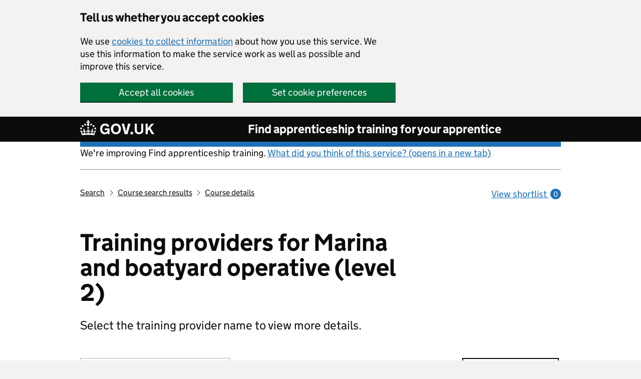

--- FILE ---
content_type: text/html; charset=utf-8
request_url: https://findapprenticeshiptraining.apprenticeships.education.gov.uk/courses/394/providers
body_size: 11649
content:

<!DOCTYPE html>
<html lang="en" class="govuk-template">
<head><link rel="preconnect" href="https://das-prd-frnt-end.azureedge.net" />
    <meta charset="utf-8" />
    <title>Training providers for Marina and boatyard operative (level 2)</title>
    <meta name="description" content="Compare training providers who offer apprenticeship training for Marina and boatyard operative (level 2). You can check their available training options, employer reviews and pass rates.">
    <meta name="viewport" content="width=device-width, initial-scale=1, viewport-fit=cover" />
    <meta name="theme-color" content="#0b0c0c" />
    <link rel="icon" sizes="48x48" href="https://das-prd-frnt-end.azureedge.net/assets/images/favicon.ico" />
    <link rel="icon" sizes="any" href="https://das-prd-frnt-end.azureedge.net/assets/images/favicon.svg" type="image/svg+xml" />
    <link rel="mask-icon" href="https://das-prd-frnt-end.azureedge.net/assets/images/govuk-icon-mask.svg" color="#0b0c0c" />
    <link rel="apple-touch-icon" href="https://das-prd-frnt-end.azureedge.net/assets/images/govuk-icon-180.png" />
    <link href="https://das-prd-frnt-end.azureedge.net/css/main.css" rel="stylesheet" />
    <link href="/css/app.css?v=LH24XYfCs5CiFRyY1gfDh45aUVSPslXv9tcut08781U" rel="stylesheet" />

    <!-- Google Tag Manager -->
    <script>
        (function (w, d, s, l, i) {
            w[l] = w[l] || []; w[l].push({
                'gtm.start':
                    new Date().getTime(), event: 'gtm.js'
            }); var f = d.getElementsByTagName(s)[0],
                j = d.createElement(s), dl = l != 'dataLayer' ? '&l=' + l : ''; j.async = true; j.src =
                    'https://www.googletagmanager.com/gtm.js?id=' + i + dl; f.parentNode.insertBefore(j, f);
        })(window, document, 'script', 'dataLayer', 'GTM-WPW33PX');

    </script>
    <!-- End Google Tag Manager -->

</head>

<body class="govuk-template__body">
    <!-- Google Tag Manager (noscript) -->
    <noscript>
        <iframe src="https://www.googletagmanager.com/ns.html?id=GTM-WPW33PX"
                height="0" width="0" style="display: none; visibility: hidden"></iframe>
    </noscript>
    <!-- End Google Tag Manager (noscript) -->

    <script>
        document.body.className += ' js-enabled' + ('noModule' in HTMLScriptElement.prototype ? ' govuk-frontend-supported' : '');
    </script>

    <a href="#main-content" class="govuk-skip-link">Skip to main content</a>

    <div data-module="cookie-banner" role="region" aria-label="cookie banner" class="das-cookie-banner__wrap">
        <div class="das-cookie-banner">
            <div class="das-cookie-banner__wrapper govuk-width-container">
                <div class="govuk-grid-row">
                    <div class="govuk-grid-column-two-thirds">
                        <h2 class="govuk-heading-m das-cookie-banner__header">Tell us whether you accept cookies</h2>
                        <p class="das-cookie-banner__message">We use <a class="govuk-link govuk-link--no-visited-state" href="/cookies-details">cookies to collect information</a> about how you use this service. We use this information to make the service work as well as possible and improve this service.</p>
                        <div class="das-cookie-banner__buttons">
                            <div class="das-cookie-banner__button-wrap das-cookie-banner__button-accept">
                                <button class="govuk-button das-cookie-banner__button" type="submit" data-accept-cookies="true">Accept all cookies</button>
                            </div>
                            <div class="das-cookie-banner__button-wrap das-cookie-banner__button-settings">
                                <a class="govuk-button das-cookie-banner__button" role="button" href="/cookies">Set cookie preferences</a>
                            </div>
                        </div>
                    </div>
                </div>
            </div>
            <div class="das-cookie-banner__confirmation govuk-width-container" tabindex="-1">
                <p class="das-cookie-banner__confirmation-message">
                    You've accepted all cookies. You can <a class="govuk-link govuk-link--no-visited-state" href="/cookies">change your cookie settings</a> at any time.
                </p>
                <button class="das-cookie-banner__hide-button" data-hide-cookie-banner="true">Hide</button>
            </div>
        </div>
    </div>

    <header class="govuk-header" data-module="govuk-header" id="top">
        <div class="govuk-header__container govuk-width-container">
            <div class="govuk-header__logo">
                <a href="https://www.gov.uk" class="govuk-header__link govuk-header__link--homepage">
                    <svg focusable="false" role="img" class="govuk-header__logotype" xmlns="http://www.w3.org/2000/svg"
                         viewBox="0 0 148 30" height="30" width="148" aria-label="GOV.UK">
                        <title>GOV.UK</title>
                        <path d="M22.6 10.4c-1 .4-2-.1-2.4-1-.4-.9.1-2 1-2.4.9-.4 2 .1 2.4 1s-.1 2-1 2.4m-5.9 6.7c-.9.4-2-.1-2.4-1-.4-.9.1-2 1-2.4.9-.4 2 .1 2.4 1s-.1 2-1 2.4m10.8-3.7c-1 .4-2-.1-2.4-1-.4-.9.1-2 1-2.4.9-.4 2 .1 2.4 1s0 2-1 2.4m3.3 4.8c-1 .4-2-.1-2.4-1-.4-.9.1-2 1-2.4.9-.4 2 .1 2.4 1s-.1 2-1 2.4M17 4.7l2.3 1.2V2.5l-2.3.7-.2-.2.9-3h-3.4l.9 3-.2.2c-.1.1-2.3-.7-2.3-.7v3.4L15 4.7c.1.1.1.2.2.2l-1.3 4c-.1.2-.1.4-.1.6 0 1.1.8 2 1.9 2.2h.7c1-.2 1.9-1.1 1.9-2.1 0-.2 0-.4-.1-.6l-1.3-4c-.1-.2 0-.2.1-.3m-7.6 5.7c.9.4 2-.1 2.4-1 .4-.9-.1-2-1-2.4-.9-.4-2 .1-2.4 1s0 2 1 2.4m-5 3c.9.4 2-.1 2.4-1 .4-.9-.1-2-1-2.4-.9-.4-2 .1-2.4 1s.1 2 1 2.4m-3.2 4.8c.9.4 2-.1 2.4-1 .4-.9-.1-2-1-2.4-.9-.4-2 .1-2.4 1s0 2 1 2.4m14.8 11c4.4 0 8.6.3 12.3.8 1.1-4.5 2.4-7 3.7-8.8l-2.5-.9c.2 1.3.3 1.9 0 2.7-.4-.4-.8-1.1-1.1-2.3l-1.2 4c.7-.5 1.3-.8 2-.9-1.1 2.5-2.6 3.1-3.5 3-1.1-.2-1.7-1.2-1.5-2.1.3-1.2 1.5-1.5 2.1-.1 1.1-2.3-.8-3-2-2.3 1.9-1.9 2.1-3.5.6-5.6-2.1 1.6-2.1 3.2-1.2 5.5-1.2-1.4-3.2-.6-2.5 1.6.9-1.4 2.1-.5 1.9.8-.2 1.1-1.7 2.1-3.5 1.9-2.7-.2-2.9-2.1-2.9-3.6.7-.1 1.9.5 2.9 1.9l.4-4.3c-1.1 1.1-2.1 1.4-3.2 1.4.4-1.2 2.1-3 2.1-3h-5.4s1.7 1.9 2.1 3c-1.1 0-2.1-.2-3.2-1.4l.4 4.3c1-1.4 2.2-2 2.9-1.9-.1 1.5-.2 3.4-2.9 3.6-1.9.2-3.4-.8-3.5-1.9-.2-1.3 1-2.2 1.9-.8.7-2.3-1.2-3-2.5-1.6.9-2.2.9-3.9-1.2-5.5-1.5 2-1.3 3.7.6 5.6-1.2-.7-3.1 0-2 2.3.6-1.4 1.8-1.1 2.1.1.2.9-.3 1.9-1.5 2.1-.9.2-2.4-.5-3.5-3 .6 0 1.2.3 2 .9l-1.2-4c-.3 1.1-.7 1.9-1.1 2.3-.3-.8-.2-1.4 0-2.7l-2.9.9C1.3 23 2.6 25.5 3.7 30c3.7-.5 7.9-.8 12.3-.8m28.3-11.6c0 .9.1 1.7.3 2.5.2.8.6 1.5 1 2.2.5.6 1 1.1 1.7 1.5.7.4 1.5.6 2.5.6.9 0 1.7-.1 2.3-.4s1.1-.7 1.5-1.1c.4-.4.6-.9.8-1.5.1-.5.2-1 .2-1.5v-.2h-5.3v-3.2h9.4V28H55v-2.5c-.3.4-.6.8-1 1.1-.4.3-.8.6-1.3.9-.5.2-1 .4-1.6.6s-1.2.2-1.8.2c-1.5 0-2.9-.3-4-.8-1.2-.6-2.2-1.3-3-2.3-.8-1-1.4-2.1-1.8-3.4-.3-1.4-.5-2.8-.5-4.3s.2-2.9.7-4.2c.5-1.3 1.1-2.4 2-3.4.9-1 1.9-1.7 3.1-2.3 1.2-.6 2.6-.8 4.1-.8 1 0 1.9.1 2.8.3.9.2 1.7.6 2.4 1s1.4.9 1.9 1.5c.6.6 1 1.3 1.4 2l-3.7 2.1c-.2-.4-.5-.9-.8-1.2-.3-.4-.6-.7-1-1-.4-.3-.8-.5-1.3-.7-.5-.2-1.1-.2-1.7-.2-1 0-1.8.2-2.5.6-.7.4-1.3.9-1.7 1.5-.5.6-.8 1.4-1 2.2-.3.8-.4 1.9-.4 2.7zM71.5 6.8c1.5 0 2.9.3 4.2.8 1.2.6 2.3 1.3 3.1 2.3.9 1 1.5 2.1 2 3.4s.7 2.7.7 4.2-.2 2.9-.7 4.2c-.4 1.3-1.1 2.4-2 3.4-.9 1-1.9 1.7-3.1 2.3-1.2.6-2.6.8-4.2.8s-2.9-.3-4.2-.8c-1.2-.6-2.3-1.3-3.1-2.3-.9-1-1.5-2.1-2-3.4-.4-1.3-.7-2.7-.7-4.2s.2-2.9.7-4.2c.4-1.3 1.1-2.4 2-3.4.9-1 1.9-1.7 3.1-2.3 1.2-.5 2.6-.8 4.2-.8zm0 17.6c.9 0 1.7-.2 2.4-.5s1.3-.8 1.7-1.4c.5-.6.8-1.3 1.1-2.2.2-.8.4-1.7.4-2.7v-.1c0-1-.1-1.9-.4-2.7-.2-.8-.6-1.6-1.1-2.2-.5-.6-1.1-1.1-1.7-1.4-.7-.3-1.5-.5-2.4-.5s-1.7.2-2.4.5-1.3.8-1.7 1.4c-.5.6-.8 1.3-1.1 2.2-.2.8-.4 1.7-.4 2.7v.1c0 1 .1 1.9.4 2.7.2.8.6 1.6 1.1 2.2.5.6 1.1 1.1 1.7 1.4.6.3 1.4.5 2.4.5zM88.9 28 83 7h4.7l4 15.7h.1l4-15.7h4.7l-5.9 21h-5.7zm28.8-3.6c.6 0 1.2-.1 1.7-.3.5-.2 1-.4 1.4-.8.4-.4.7-.8.9-1.4.2-.6.3-1.2.3-2v-13h4.1v13.6c0 1.2-.2 2.2-.6 3.1s-1 1.7-1.8 2.4c-.7.7-1.6 1.2-2.7 1.5-1 .4-2.2.5-3.4.5-1.2 0-2.4-.2-3.4-.5-1-.4-1.9-.9-2.7-1.5-.8-.7-1.3-1.5-1.8-2.4-.4-.9-.6-2-.6-3.1V6.9h4.2v13c0 .8.1 1.4.3 2 .2.6.5 1 .9 1.4.4.4.8.6 1.4.8.6.2 1.1.3 1.8.3zm13-17.4h4.2v9.1l7.4-9.1h5.2l-7.2 8.4L148 28h-4.9l-5.5-9.4-2.7 3V28h-4.2V7zm-27.6 16.1c-1.5 0-2.7 1.2-2.7 2.7s1.2 2.7 2.7 2.7 2.7-1.2 2.7-2.7-1.2-2.7-2.7-2.7z">
                        </path>
                    </svg>
                </a>
            </div>
            <div class="govuk-header__content">
                <a class="govuk-header__link govuk-header__service-name" href="/">Find apprenticeship training for your apprentice</a>
            </div>
        </div>
    </header>

    <div class="govuk-width-container">

        
<div class="govuk-grid-row">
    <div class="govuk-grid-column-full">
    <div class="govuk-body">
        <p class="govuk-body">We're improving Find apprenticeship training. <a href="https://dferesearch.fra1.qualtrics.com/jfe/form/SV_3gYtmkdjXD4RgX4" rel="noopener" class="govuk-link" target="_blank">What did you think of this service? (opens in a new tab)</a></p>
        <hr/>
    </div>
</div>
        <div class="govuk-grid-column-three-quarters">
            <div class="govuk-breadcrumbs">
                <ol class="govuk-breadcrumbs__list">
                    <li class="govuk-breadcrumbs__list-item">
                        <a id="home-breadcrumb" class="govuk-breadcrumbs__link" href="/search">
                            Search
                        </a>
                    </li>

                    <li class="govuk-breadcrumbs__list-item">
                        <a id="courses-breadcrumb" class="govuk-breadcrumbs__link" href="/courses?distance=10">
                            Course search results
                        </a>
                    </li>

                    <li class="govuk-breadcrumbs__list-item">
                        <a id="course-detail-breadcrumb" class="govuk-breadcrumbs__link" href="/courses/394?distance=10">
                            Course details
                        </a>
                    </li>

                    
                </ol>
            </div>
        </div>
        <div class="govuk-grid-column-one-quarter">
            

<div id="ShortlistsCountContainer">
  <a id="header-view-shortlist" class="govuk-body govuk-link govuk-link--no-visited-state app-view-shortlist-link" href="/shortlist">
      View shortlist <span class="app-view-shortlist-link__number" aria-hidden="true">0</span>
  </a>
</div>

        </div>
</div>

        
<main class="govuk-main-wrapper" id="main-content">
    <div class="govuk-grid-row">
        <div class="govuk-grid-column-two-thirds">
            <h1 class="govuk-heading-xl govuk-!-margin-bottom-5">
                <span>Training providers for</span>
                <span>Marina and boatyard operative (level 2)</span>
            </h1>
                <p class="govuk-body-l  govuk-!-margin-bottom-8">Select the training provider name to view more details.</p>
        </div>
    </div>

    <div class="govuk-grid-row">
        <div class="govuk-grid-column-one-third">
            <form id="course-providers-form" method="GET">
                <input type="hidden" name="OrderBy" value="AchievementRate"/>
                
<div class="das-show-hide" data-module="das-show-hide">

    <div class="das-filter das-!-show--from-tablet" id="fat-filter">

        <div class="das-filter__header">

            <h2 class="das-filter__heading">Filter</h2>

        </div>


        <div class="das-filter__body das-!-show--from-tablet" id="fat-filter-options">
            <button type="submit" class="govuk-button" id="filters-submit-top">Apply filter</button>

<div class="govuk-form-group">
    <label for="search-location" class="govuk-label das-filter__search-label">
        Apprentice&#x27;s work location
    </label>
        <p class="govuk-hint">Enter city or postcode</p>
    <input id="search-location" name="Location" type="search" value="" title="Search" class="govuk-input" data-default-value="">
</div>


<div class="govuk-form-group">
    <label class="govuk-label das-filter__search-label" for="distance-filter">
        Apprentice can travel
    </label>

        <p class="govuk-hint">Distance apprentice can travel</p>
    <select class="govuk-select govuk-select-expand" id="distance-filter" name="Distance">
            <option value="2">2 miles</option>
            <option value="5">5 miles</option>
            <option value="10" selected="selected">10 miles</option>
            <option value="15">15 miles</option>
            <option value="20">20 miles</option>
            <option value="30">30 miles</option>
            <option value="40">40 miles</option>
            <option value="50">50 miles</option>
            <option value="100">100 miles</option>
            <option value="All">Across England</option>
    </select>

</div><div class="govuk-form-group">
    <fieldset class="govuk-fieldset">
        <legend class="govuk-visually-hidden">Training options</legend>
        <h2 class="govuk-label das-filter__search-label">
            Training options
        </h2>
            <p class="govuk-hint">Select a training option</p>
        <div class="govuk-checkboxes govuk-checkboxes--small govuk-!-padding-bottom-0">
                    <div class="govuk-checkboxes__item">
                        <input 
                            class="govuk-checkboxes__input"
                            id="filteritem-modes-filter-Workplace"
                            name="DeliveryModes"
                            type="checkbox"
                            value="Workplace"/>

                        <label class="govuk-label govuk-checkboxes__label" for="filteritem-modes-filter-Workplace">
                            At apprentice&#x27;s workplace
                        </label>

                    </div>
                    <div class="govuk-checkboxes__item">
                        <input 
                            class="govuk-checkboxes__input"
                            id="filteritem-modes-filter-Provider"
                            name="DeliveryModes"
                            type="checkbox"
                            value="Provider"/>

                        <label class="govuk-label govuk-checkboxes__label" for="filteritem-modes-filter-Provider">
                            At provider&#x27;s location
                        </label>

                    </div>
            <div class="govuk-checkboxes__conditional govuk-!-margin-bottom-0">
                <div class="govuk-form-group">
                            <div class="govuk-checkboxes__item">
                                <input
                                    
                                    class="govuk-checkboxes__input"
                                    id="filteritem-modes-filter-DayRelease"
                                    name="DeliveryModes"
                                    type="checkbox"
                                    value="DayRelease"/>

                                <label class="govuk-label govuk-checkboxes__label" for="filteritem-modes-filter-DayRelease">
                                    Day release
                                </label>

                            </div>
                            <div class="govuk-checkboxes__item">
                                <input
                                    
                                    class="govuk-checkboxes__input"
                                    id="filteritem-modes-filter-BlockRelease"
                                    name="DeliveryModes"
                                    type="checkbox"
                                    value="BlockRelease"/>

                                <label class="govuk-label govuk-checkboxes__label" for="filteritem-modes-filter-BlockRelease">
                                    Block release
                                </label>

                            </div>
                </div>
            </div>
        </div>
    </fieldset>
</div>

<div class="govuk-accordion accordion-item-bottom-no-margin  govuk-accordion-hide-controls" data-module="govuk-accordion" style="margin-bottom: -1px;">
    <div class="govuk-accordion__section">
        <div class="govuk-accordion__section-header">
            <h2 class="govuk-accordion__section-heading">
                <button type="button" class="govuk-accordion__section-button govuk-!-padding-bottom-1 govuk-!-padding-top-6" id="accordion-ratings-select">
                    Reviews
                        <p class="govuk-hint">From 2024 to 2025</p>
                </button>
            </h2>
        </div>
        <div id="accordion-ratings-select-section" class="govuk-accordion__section-content govuk-!-padding-bottom-2">

                <div id="employer-ratings-filter-section" class="govuk-!-padding-bottom-2">

<div class="govuk-form-group">
    <fieldset class="govuk-fieldset">
        <legend class="govuk-visually-hidden">Average employer review</legend>
        <div class="govuk-checkboxes govuk-checkboxes--small govuk-!-padding-bottom-3">
            <h3 for="employer-ratings-filter" class="govuk-heading-s">
                Average employer review
            </h3>

                <div class="govuk-checkboxes__item">
                    <input
                        
                        class="govuk-checkboxes__input"
                        id="filteritem-employer-ratings-filter-Excellent"
                        name="EmployerProviderRatings"
                        type="checkbox"
                        value="Excellent"/>

                    <label class="govuk-label govuk-checkboxes__label" for="filteritem-employer-ratings-filter-Excellent">
                        Excellent
                    </label>

                </div>
                <div class="govuk-checkboxes__item">
                    <input
                        
                        class="govuk-checkboxes__input"
                        id="filteritem-employer-ratings-filter-Good"
                        name="EmployerProviderRatings"
                        type="checkbox"
                        value="Good"/>

                    <label class="govuk-label govuk-checkboxes__label" for="filteritem-employer-ratings-filter-Good">
                        Good
                    </label>

                </div>
                <div class="govuk-checkboxes__item">
                    <input
                        
                        class="govuk-checkboxes__input"
                        id="filteritem-employer-ratings-filter-Poor"
                        name="EmployerProviderRatings"
                        type="checkbox"
                        value="Poor"/>

                    <label class="govuk-label govuk-checkboxes__label" for="filteritem-employer-ratings-filter-Poor">
                        Poor
                    </label>

                </div>
                <div class="govuk-checkboxes__item">
                    <input
                        
                        class="govuk-checkboxes__input"
                        id="filteritem-employer-ratings-filter-VeryPoor"
                        name="EmployerProviderRatings"
                        type="checkbox"
                        value="VeryPoor"/>

                    <label class="govuk-label govuk-checkboxes__label" for="filteritem-employer-ratings-filter-VeryPoor">
                        Very poor
                    </label>

                </div>
                <div class="govuk-checkboxes__item">
                    <input
                        
                        class="govuk-checkboxes__input"
                        id="filteritem-employer-ratings-filter-NotYetReviewed"
                        name="EmployerProviderRatings"
                        type="checkbox"
                        value="NotYetReviewed"/>

                    <label class="govuk-label govuk-checkboxes__label" for="filteritem-employer-ratings-filter-NotYetReviewed">
                        No employer reviews
                    </label>

                </div>
        </div>
    </fieldset>

</div>
                </div>
                <div id="apprentice-ratings-filter-section" class="govuk-!-padding-bottom-2">

<div class="govuk-form-group">
    <fieldset class="govuk-fieldset">
        <legend class="govuk-visually-hidden">Average apprentice review</legend>
        <div class="govuk-checkboxes govuk-checkboxes--small govuk-!-padding-bottom-3">
            <h3 for="apprentice-ratings-filter" class="govuk-heading-s">
                Average apprentice review
            </h3>

                <div class="govuk-checkboxes__item">
                    <input
                        
                        class="govuk-checkboxes__input"
                        id="filteritem-apprentice-ratings-filter-Excellent"
                        name="ApprenticeProviderRatings"
                        type="checkbox"
                        value="Excellent"/>

                    <label class="govuk-label govuk-checkboxes__label" for="filteritem-apprentice-ratings-filter-Excellent">
                        Excellent
                    </label>

                </div>
                <div class="govuk-checkboxes__item">
                    <input
                        
                        class="govuk-checkboxes__input"
                        id="filteritem-apprentice-ratings-filter-Good"
                        name="ApprenticeProviderRatings"
                        type="checkbox"
                        value="Good"/>

                    <label class="govuk-label govuk-checkboxes__label" for="filteritem-apprentice-ratings-filter-Good">
                        Good
                    </label>

                </div>
                <div class="govuk-checkboxes__item">
                    <input
                        
                        class="govuk-checkboxes__input"
                        id="filteritem-apprentice-ratings-filter-Poor"
                        name="ApprenticeProviderRatings"
                        type="checkbox"
                        value="Poor"/>

                    <label class="govuk-label govuk-checkboxes__label" for="filteritem-apprentice-ratings-filter-Poor">
                        Poor
                    </label>

                </div>
                <div class="govuk-checkboxes__item">
                    <input
                        
                        class="govuk-checkboxes__input"
                        id="filteritem-apprentice-ratings-filter-VeryPoor"
                        name="ApprenticeProviderRatings"
                        type="checkbox"
                        value="VeryPoor"/>

                    <label class="govuk-label govuk-checkboxes__label" for="filteritem-apprentice-ratings-filter-VeryPoor">
                        Very poor
                    </label>

                </div>
                <div class="govuk-checkboxes__item">
                    <input
                        
                        class="govuk-checkboxes__input"
                        id="filteritem-apprentice-ratings-filter-NotYetReviewed"
                        name="ApprenticeProviderRatings"
                        type="checkbox"
                        value="NotYetReviewed"/>

                    <label class="govuk-label govuk-checkboxes__label" for="filteritem-apprentice-ratings-filter-NotYetReviewed">
                        No apprentice reviews
                    </label>

                </div>
        </div>
    </fieldset>

</div>
                </div>
        </div>
    </div>
</div>

                

<div class="govuk-accordion govuk-accordion-hide-controls" data-module="govuk-accordion">

<div class="govuk-accordion__section">
    <div class="govuk-accordion__section-header">
        <h2 class="govuk-accordion__section-heading">
            <button type="button" class="govuk-accordion__section-button govuk-!-padding-bottom-1 govuk-!-padding-top-6" id="accordion-qar-filter">
                Achievement rate
                    <p class="govuk-hint">From 2023 to 2024</p>
            </button>
        </h2>
      
    </div>

    <div id="accordion-qar-filter-section" class="govuk-accordion__section-content govuk-!-padding-bottom-2">

<div class="govuk-form-group">
    <fieldset class="govuk-fieldset">
        <legend class="govuk-visually-hidden">Achievement rate</legend>
        <div class="govuk-checkboxes govuk-checkboxes--small govuk-!-padding-bottom-3">
                <div class="govuk-checkboxes__item">
                    <input
                        
                        class="govuk-checkboxes__input"
                        id="filteritem-qar-filter-Excellent"
                        name="QarRatings"
                        type="checkbox"
                        value="Excellent"/>

                    <label class="govuk-label govuk-checkboxes__label" for="filteritem-qar-filter-Excellent">
                        Above 70%
                    </label>

                </div>
                <div class="govuk-checkboxes__item">
                    <input
                        
                        class="govuk-checkboxes__input"
                        id="filteritem-qar-filter-Good"
                        name="QarRatings"
                        type="checkbox"
                        value="Good"/>

                    <label class="govuk-label govuk-checkboxes__label" for="filteritem-qar-filter-Good">
                        60% to 70%
                    </label>

                </div>
                <div class="govuk-checkboxes__item">
                    <input
                        
                        class="govuk-checkboxes__input"
                        id="filteritem-qar-filter-Poor"
                        name="QarRatings"
                        type="checkbox"
                        value="Poor"/>

                    <label class="govuk-label govuk-checkboxes__label" for="filteritem-qar-filter-Poor">
                        50% to 59%
                    </label>

                </div>
                <div class="govuk-checkboxes__item">
                    <input
                        
                        class="govuk-checkboxes__input"
                        id="filteritem-qar-filter-VeryPoor"
                        name="QarRatings"
                        type="checkbox"
                        value="VeryPoor"/>

                    <label class="govuk-label govuk-checkboxes__label" for="filteritem-qar-filter-VeryPoor">
                        Less than 50%
                    </label>

                </div>
                <div class="govuk-checkboxes__item">
                    <input
                        
                        class="govuk-checkboxes__input"
                        id="filteritem-qar-filter-None"
                        name="QarRatings"
                        type="checkbox"
                        value="None"/>

                    <label class="govuk-label govuk-checkboxes__label" for="filteritem-qar-filter-None">
                        No achievement rate
                    </label>

                </div>
        </div>
    </fieldset>

</div>
    </div>
</div>
</div>                <button type="submit" class="govuk-button" id="filters-submit">Apply filter</button>
        </div>

    </div>

    <button class="govuk-button das-filter__toggle das-show-hide__button" data-aria-controls="fat-filter" data-button-string="filter " data-focus-id="fat-filter">Show/hide</button>

</div>
            </form>
        </div>
        <div class="govuk-grid-column-two-thirds">
            <form id="course-providers-order-form" method="GET" class="app-search-results-header" action="/courses/394/providers">
                <div class="app-search-results-header__total">
                    <p class="govuk-body govuk-!-font-weight-bold govuk-!-margin-0">3 results</p>
                </div>
                    <div class="app-search-results-header__sort">
                        <div class="app-search-results-sort">
                            <label class="govuk-label app-search-results-sort__label" for="course-providers-orderby">
                                Sort results &nbsp;&nbsp;
                            </label>
                            <select class="govuk-select app-search-results-sort__select" id="course-providers-orderby" name="OrderBy">
                                    <option value="AchievementRate" selected="selected">Achievement rate</option>
                                    <option value="EmployerProviderRating">Employer reviews</option>
                                    <option value="ApprenticeProviderRating">Apprentice reviews</option>
                            </select>
                        </div>
                    </div>
            </form>
            
            

            <div class="das-search-results">
                <ol class="das-search-results__list">

                        <li>
                            
                            <div class="govuk-summary-card">
                                
                                <div>
                                    <div class="app-course-provider">
    <div class="govuk-summary-card__title-wrapper app-course-provider-shortlisted-tag app-provider-not-shortlisted">
        <strong class="govuk-tag app-provider-shortlist-tag">Shortlisted</strong>
    </div>


    <div class="govuk-summary-card__title-wrapper">
        <h2 class="govuk-summary-card__title govuk-!-font-size-24">
            <a class="govuk-link" id="provider-10033408" href="/courses/394/providers/10033408?distance=10">
                CORNWALL MARINE NETWORK LIMITED
            </a>
        </h2>
        <ul class="govuk-summary-card__actions">
            <li class="govuk-summary-card__action">
                <div class="app-provider-shortlist-control ">
                    <div class="app-provider-shortlist-add">
                        <form method="post" action="/shortlist">
                            <input type="hidden" name="larsCode" value="394"/>
                            <input type="hidden" name="ukprn" value="10033408"/>
                            <input type="hidden" name="providerName" value="CORNWALL MARINE NETWORK LIMITED"/>
                            <input type="hidden" name="routeName" value="course-providers"/>
                            <input type="hidden" name="locationName" value=""/>
                            <button id="add-to-shortlist-10033408" class="das-button--inline-link govuk-!-font-weight-regular das-no-wrap" type="submit">Add to shortlist</button>
                        <input name="__RequestVerificationToken" type="hidden" value="CfDJ8J18qgqeIWJGhhoF0nfDRGarhUE9hcramNL3higR2H2Tqx4P1u7ou3jjGh3T2MLpStGaDc2MeCeu7grRJtFDfF6mLelBD8oCDKwzyt8jM4HrxRIgCzAX3whCcHvhHq9D4GIHrxfhwDQLQG_ZhekVHXo" /></form>
                    </div>
                    <div class="app-provider-shortlist-manage">
                        <span class="govuk-body das-text--warning govuk-!-font-weight-regular">Shortlist full.</span>
                        <br>
                        <a class="govuk-body govuk-link govuk-link--no-visited-state" href="/shortlist">
                            Manage shortlist
                        </a>
                    </div>
                    <div class="app-provider-shortlist-remove">
                        <form method="post" action="/shortlist/items/00000000-0000-0000-0000-000000000000">
                            <input type="hidden" name="ukprn" value="10033408"/>
                            <input type="hidden" name="providerName" value="CORNWALL MARINE NETWORK LIMITED"/>
                            <input type="hidden" name="trainingCode" value="394"/>
                            <input type="hidden" name="routeName" value="course-providers"/>
                            <button id="remove-from-shortlist-10033408" class="das-button--inline-link govuk-!-font-weight-regular das-no-wrap" type="submit">Remove from shortlist</button>
                        <input name="__RequestVerificationToken" type="hidden" value="CfDJ8J18qgqeIWJGhhoF0nfDRGarhUE9hcramNL3higR2H2Tqx4P1u7ou3jjGh3T2MLpStGaDc2MeCeu7grRJtFDfF6mLelBD8oCDKwzyt8jM4HrxRIgCzAX3whCcHvhHq9D4GIHrxfhwDQLQG_ZhekVHXo" /></form>
                    </div>
                </div>
            </li>
        </ul>
    </div>
</div>
                                </div>

                                <div class="govuk-summary-card__content">
                                    <dl class="govuk-summary-list">

                                        <div class="govuk-summary-list__row">
                                            <dt class="govuk-summary-list__key">Training options </dt>
<dd class="govuk-summary-list__value">

        <p class="govuk-body">
            <span>At apprentice's workplace</span>
            
            
            <br />
            <span class="govuk-body-s das-hint-colour">Training at the employer's location.</span>
        </p>
</dd>

                                        </div>
                                        <div class="govuk-summary-list__row">
                                            <dt class="govuk-summary-list__key">
                                                Provider reviews in 2024 to 2025
                                            </dt>
                                            <dd class="govuk-summary-list__value">
                                                
<p class="govuk-!-margin-0 govuk-!-font-size-16 govuk-!-margin-bottom-2 ">
        <span class="das-rating das-rating--good" role="img" aria-label="Rating: 4 out of 4 stars">
            <span aria-hidden="true" class="das-rating__icon-star"></span>
            <span aria-hidden="true" class="das-rating__icon-star"></span>
            <span aria-hidden="true" class="das-rating__icon-star"></span>
            <span aria-hidden="true" class="das-rating__icon-star"></span>
            <span class="das-rating__label--Excellent">Excellent</span>
            <span class="das-text--muted das-no-wrap">(2 employer reviews)</span>
        </span>
</p>

                                                
<p class="govuk-!-margin-0 govuk-!-font-size-16 govuk-!-margin-bottom-2 ">
        <span class="das-rating das-rating--good" role="img" aria-label="Rating: 3 out of 4 stars">
            <span aria-hidden="true" class="das-rating__icon-star"></span>
            <span aria-hidden="true" class="das-rating__icon-star"></span>
            <span aria-hidden="true" class="das-rating__icon-star"></span>
            <span aria-hidden="true" class="das-rating__icon-star--empty"></span>
            <span class="das-rating__label--Good">Good</span>
            <span class="das-text--muted das-no-wrap">(6 apprentice reviews)</span>
        </span>
</p>

                                            </dd>
                                        </div>
                                        <div class="govuk-summary-list__row">
                                            <dt class="govuk-summary-list__key">Course achievement rate in 2023 to 2024</dt>
                                            <dd class="govuk-summary-list__value">
                                                No achievement rate - not enough data
                                            </dd>
                                        </div>
                                    </dl>
                                </div>
                            </div>
                        </li>
                        <li>
                            
                            <div class="govuk-summary-card">
                                
                                <div>
                                    <div class="app-course-provider">
    <div class="govuk-summary-card__title-wrapper app-course-provider-shortlisted-tag app-provider-not-shortlisted">
        <strong class="govuk-tag app-provider-shortlist-tag">Shortlisted</strong>
    </div>


    <div class="govuk-summary-card__title-wrapper">
        <h2 class="govuk-summary-card__title govuk-!-font-size-24">
            <a class="govuk-link" id="provider-10005977" href="/courses/394/providers/10005977?distance=10">
                SOUTH DEVON COLLEGE
            </a>
        </h2>
        <ul class="govuk-summary-card__actions">
            <li class="govuk-summary-card__action">
                <div class="app-provider-shortlist-control ">
                    <div class="app-provider-shortlist-add">
                        <form method="post" action="/shortlist">
                            <input type="hidden" name="larsCode" value="394"/>
                            <input type="hidden" name="ukprn" value="10005977"/>
                            <input type="hidden" name="providerName" value="SOUTH DEVON COLLEGE"/>
                            <input type="hidden" name="routeName" value="course-providers"/>
                            <input type="hidden" name="locationName" value=""/>
                            <button id="add-to-shortlist-10005977" class="das-button--inline-link govuk-!-font-weight-regular das-no-wrap" type="submit">Add to shortlist</button>
                        <input name="__RequestVerificationToken" type="hidden" value="CfDJ8J18qgqeIWJGhhoF0nfDRGarhUE9hcramNL3higR2H2Tqx4P1u7ou3jjGh3T2MLpStGaDc2MeCeu7grRJtFDfF6mLelBD8oCDKwzyt8jM4HrxRIgCzAX3whCcHvhHq9D4GIHrxfhwDQLQG_ZhekVHXo" /></form>
                    </div>
                    <div class="app-provider-shortlist-manage">
                        <span class="govuk-body das-text--warning govuk-!-font-weight-regular">Shortlist full.</span>
                        <br>
                        <a class="govuk-body govuk-link govuk-link--no-visited-state" href="/shortlist">
                            Manage shortlist
                        </a>
                    </div>
                    <div class="app-provider-shortlist-remove">
                        <form method="post" action="/shortlist/items/00000000-0000-0000-0000-000000000000">
                            <input type="hidden" name="ukprn" value="10005977"/>
                            <input type="hidden" name="providerName" value="SOUTH DEVON COLLEGE"/>
                            <input type="hidden" name="trainingCode" value="394"/>
                            <input type="hidden" name="routeName" value="course-providers"/>
                            <button id="remove-from-shortlist-10005977" class="das-button--inline-link govuk-!-font-weight-regular das-no-wrap" type="submit">Remove from shortlist</button>
                        <input name="__RequestVerificationToken" type="hidden" value="CfDJ8J18qgqeIWJGhhoF0nfDRGarhUE9hcramNL3higR2H2Tqx4P1u7ou3jjGh3T2MLpStGaDc2MeCeu7grRJtFDfF6mLelBD8oCDKwzyt8jM4HrxRIgCzAX3whCcHvhHq9D4GIHrxfhwDQLQG_ZhekVHXo" /></form>
                    </div>
                </div>
            </li>
        </ul>
    </div>
</div>
                                </div>

                                <div class="govuk-summary-card__content">
                                    <dl class="govuk-summary-list">

                                        <div class="govuk-summary-list__row">
                                            <dt class="govuk-summary-list__key">Training options </dt>
<dd class="govuk-summary-list__value">

        <p class="govuk-body">
                    <span>Block release</span>
            <br />
            <span class="govuk-body-s das-hint-colour">Blocks of a week or more at the provider's location.</span>
        </p>
</dd>

                                        </div>
                                        <div class="govuk-summary-list__row">
                                            <dt class="govuk-summary-list__key">
                                                Provider reviews in 2024 to 2025
                                            </dt>
                                            <dd class="govuk-summary-list__value">
                                                
<p class="govuk-!-margin-0 govuk-!-font-size-16 govuk-!-margin-bottom-2 ">
        <span class="das-rating das-rating--good" role="img" aria-label="Rating: 3 out of 4 stars">
            <span aria-hidden="true" class="das-rating__icon-star"></span>
            <span aria-hidden="true" class="das-rating__icon-star"></span>
            <span aria-hidden="true" class="das-rating__icon-star"></span>
            <span aria-hidden="true" class="das-rating__icon-star--empty"></span>
            <span class="das-rating__label--Good">Good</span>
            <span class="das-text--muted das-no-wrap">(2 employer reviews)</span>
        </span>
</p>

                                                
<p class="govuk-!-margin-0 govuk-!-font-size-16 govuk-!-margin-bottom-2 ">
        <span class="das-rating das-rating--good" role="img" aria-label="Rating: 3 out of 4 stars">
            <span aria-hidden="true" class="das-rating__icon-star"></span>
            <span aria-hidden="true" class="das-rating__icon-star"></span>
            <span aria-hidden="true" class="das-rating__icon-star"></span>
            <span aria-hidden="true" class="das-rating__icon-star--empty"></span>
            <span class="das-rating__label--Good">Good</span>
            <span class="das-text--muted das-no-wrap">(14 apprentice reviews)</span>
        </span>
</p>

                                            </dd>
                                        </div>
                                        <div class="govuk-summary-list__row">
                                            <dt class="govuk-summary-list__key">Course achievement rate in 2023 to 2024</dt>
                                            <dd class="govuk-summary-list__value">
                                                No achievement rate - not enough data
                                            </dd>
                                        </div>
                                    </dl>
                                </div>
                            </div>
                        </li>
                        <li>
                            
                            <div class="govuk-summary-card">
                                
                                <div>
                                    <div class="app-course-provider">
    <div class="govuk-summary-card__title-wrapper app-course-provider-shortlisted-tag app-provider-not-shortlisted">
        <strong class="govuk-tag app-provider-shortlist-tag">Shortlisted</strong>
    </div>


    <div class="govuk-summary-card__title-wrapper">
        <h2 class="govuk-summary-card__title govuk-!-font-size-24">
            <a class="govuk-link" id="provider-10004204" href="/courses/394/providers/10004204?distance=10">
                THE MARINE SOCIETY AND SEA CADETS
            </a>
        </h2>
        <ul class="govuk-summary-card__actions">
            <li class="govuk-summary-card__action">
                <div class="app-provider-shortlist-control ">
                    <div class="app-provider-shortlist-add">
                        <form method="post" action="/shortlist">
                            <input type="hidden" name="larsCode" value="394"/>
                            <input type="hidden" name="ukprn" value="10004204"/>
                            <input type="hidden" name="providerName" value="THE MARINE SOCIETY AND SEA CADETS"/>
                            <input type="hidden" name="routeName" value="course-providers"/>
                            <input type="hidden" name="locationName" value=""/>
                            <button id="add-to-shortlist-10004204" class="das-button--inline-link govuk-!-font-weight-regular das-no-wrap" type="submit">Add to shortlist</button>
                        <input name="__RequestVerificationToken" type="hidden" value="CfDJ8J18qgqeIWJGhhoF0nfDRGarhUE9hcramNL3higR2H2Tqx4P1u7ou3jjGh3T2MLpStGaDc2MeCeu7grRJtFDfF6mLelBD8oCDKwzyt8jM4HrxRIgCzAX3whCcHvhHq9D4GIHrxfhwDQLQG_ZhekVHXo" /></form>
                    </div>
                    <div class="app-provider-shortlist-manage">
                        <span class="govuk-body das-text--warning govuk-!-font-weight-regular">Shortlist full.</span>
                        <br>
                        <a class="govuk-body govuk-link govuk-link--no-visited-state" href="/shortlist">
                            Manage shortlist
                        </a>
                    </div>
                    <div class="app-provider-shortlist-remove">
                        <form method="post" action="/shortlist/items/00000000-0000-0000-0000-000000000000">
                            <input type="hidden" name="ukprn" value="10004204"/>
                            <input type="hidden" name="providerName" value="THE MARINE SOCIETY AND SEA CADETS"/>
                            <input type="hidden" name="trainingCode" value="394"/>
                            <input type="hidden" name="routeName" value="course-providers"/>
                            <button id="remove-from-shortlist-10004204" class="das-button--inline-link govuk-!-font-weight-regular das-no-wrap" type="submit">Remove from shortlist</button>
                        <input name="__RequestVerificationToken" type="hidden" value="CfDJ8J18qgqeIWJGhhoF0nfDRGarhUE9hcramNL3higR2H2Tqx4P1u7ou3jjGh3T2MLpStGaDc2MeCeu7grRJtFDfF6mLelBD8oCDKwzyt8jM4HrxRIgCzAX3whCcHvhHq9D4GIHrxfhwDQLQG_ZhekVHXo" /></form>
                    </div>
                </div>
            </li>
        </ul>
    </div>
</div>
                                </div>

                                <div class="govuk-summary-card__content">
                                    <dl class="govuk-summary-list">

                                        <div class="govuk-summary-list__row">
                                            <dt class="govuk-summary-list__key">Training options </dt>
<dd class="govuk-summary-list__value">

        <p class="govuk-body">
                    <span>Block release at multiple locations</span>
            <br />
            <span class="govuk-body-s das-hint-colour">Blocks of a week or more at the provider's location.</span>
        </p>
        <p class="govuk-body">
            
                    <span>Day release at multiple locations </span>
            <br />
            <span class="govuk-body-s das-hint-colour">One day a week at the provider's location. </span>
        </p>
</dd>

                                        </div>
                                        <div class="govuk-summary-list__row">
                                            <dt class="govuk-summary-list__key">
                                                Provider reviews in 2024 to 2025
                                            </dt>
                                            <dd class="govuk-summary-list__value">
                                                
<p class="govuk-!-margin-0 govuk-!-font-size-16 govuk-!-margin-bottom-2 ">
        <span class="govuk-body govuk-!-font-size-16">No employer reviews</span>
</p>

                                                
<p class="govuk-!-margin-0 govuk-!-font-size-16 govuk-!-margin-bottom-2 ">
        <span class="govuk-body govuk-!-font-size-16">No apprentice reviews</span>
</p>

                                            </dd>
                                        </div>
                                        <div class="govuk-summary-list__row">
                                            <dt class="govuk-summary-list__key">Course achievement rate in 2023 to 2024</dt>
                                            <dd class="govuk-summary-list__value">
                                                No achievement rate - not enough data
                                            </dd>
                                        </div>
                                    </dl>
                                </div>
                            </div>
                        </li>
                </ol>
            </div>
            <div class="govuk-!-margin-top-4">
            
<div class="navigation-flexbox">
    <nav class="das-flex-space-around app-pagination-nav das-pagination-links" role="navigation" aria-label="Pagination">
    </nav>
</div>
            </div>
       
            <div class="das-highlight">
                <h3 class="govuk-heading-m govuk-!-margin-bottom-2">If you cannot find a suitable training provider</h3>
                <p class="govuk-body">
                    If the training providers listed are not suitable or there are none listed, we can ask training providers if they can run Marina and boatyard operative (level 2).
                    If a training provider can offer a course, we'll send you their contact details.
                </p>
                <p class="govuk-body">
                    You can use this service if you employ apprentices. You'll need to be signed in to your apprenticeship service account.
                </p>

                <p class="govuk-!-margin-0">
                    <a id="ask-training-providers-run-course" href="https://accounts.manage-apprenticeships.service.gov.uk/service/?redirectUri=https%3A%2F%2Frequesttraining.manage-apprenticeships.service.gov.uk%2Faccounts%2F%7B%7BhashedAccountId%7D%7D%2Femployer-requests%2Foverview%3FstandardId%3D394%26requestType%3DCourseDetail" class="govuk-button das-button--blue govuk-!-margin-0">Ask if training providers can run this course</a>
                </p>
            </div>
   
        </div>
    </div>
</main>


    </div>

    <footer class="govuk-footer">
        <div class="govuk-width-container ">
            <div class="govuk-footer__meta">
                <div class="govuk-footer__meta-item govuk-footer__meta-item--grow">
                    <h2 class="govuk-visually-hidden">Support links</h2>
                    <ul class="govuk-footer__inline-list">

                        <li class="govuk-footer__inline-list-item">
                            <a class="govuk-footer__link" href="https://help.apprenticeships.education.gov.uk/hc/en-gb" target="_blank" rel="noreferrer noopener">
                                Get help (opens in new tab)
                            </a>
                            &nbsp; or
                            <a class="govuk-footer__link" href="https://dferesearch.fra1.qualtrics.com/jfe/form/SV_3gYtmkdjXD4RgX4" target="_blank" rel="noreferrer noopener">
                                give us feedback (opens in new tab)
                            </a>

                        </li>
                    </ul>
                    <ul class="govuk-footer__inline-list">
                        <li class="govuk-footer__inline-list-item">
                            <a class="govuk-footer__link" href="/accessibility">
                                Accessibility
                            </a>
                        </li>

                        <li class="govuk-footer__inline-list-item">
                            <a class="govuk-footer__link" href="/cookies?_gl=1*16ruu4r*_up*MQ..*_ga*MjcyNjU4OTAxLjE3NDE3NzUwMDQ.*_ga_68DT7436CX*MTc0MTc3NTAwMy4xLjEuMTc0MTc3NTAwOS4wLjAuMA..">
                                Cookies
                            </a>
                        </li>

                        <li class="govuk-footer__inline-list-item">
                            <a class="govuk-footer__link" href="https://www.gov.uk/government/publications/privacy-information-members-of-the-public/privacy-information-members-of-the-public" target="_blank" rel="noreferrer noopener">
                                Privacy
                            </a>
                        </li>

                    </ul>

                    <svg aria-hidden="true" focusable="false" class="govuk-footer__licence-logo" xmlns="http://www.w3.org/2000/svg" viewBox="0 0 483.2 195.7" height="17" width="41">
                        <path fill="currentColor" d="M421.5 142.8V.1l-50.7 32.3v161.1h112.4v-50.7zm-122.3-9.6A47.12 47.12 0 0 1 221 97.8c0-26 21.1-47.1 47.1-47.1 16.7 0 31.4 8.7 39.7 21.8l42.7-27.2A97.63 97.63 0 0 0 268.1 0c-36.5 0-68.3 20.1-85.1 49.7A98 98 0 0 0 97.8 0C43.9 0 0 43.9 0 97.8s43.9 97.8 97.8 97.8c36.5 0 68.3-20.1 85.1-49.7a97.76 97.76 0 0 0 149.6 25.4l19.4 22.2h3v-87.8h-80l24.3 27.5zM97.8 145c-26 0-47.1-21.1-47.1-47.1s21.1-47.1 47.1-47.1 47.2 21 47.2 47S123.8 145 97.8 145"></path>
                    </svg>
                    <span class="govuk-footer__licence-description">
                        All content is available under the
                        <a class="govuk-footer__link" href="https://www.nationalarchives.gov.uk/doc/open-government-licence/version/3/" rel="license">Open Government Licence v3.0</a>, except where otherwise stated
                    </span>
                </div>
                <div class="govuk-footer__meta-item">
                    <a class="govuk-footer__link govuk-footer__copyright-logo" href="https://www.nationalarchives.gov.uk/information-management/re-using-public-sector-information/uk-government-licensing-framework/crown-copyright/">© Crown copyright</a>
                </div>
            </div>
        </div>
    </footer>
    <script type="module" src="https://das-prd-frnt-end.azureedge.net/libs/govuk-frontend/govuk-frontend.min.js"></script>
    <script type="module">
        import {
            initAll
        } from 'https://das-prd-frnt-end.azureedge.net/libs/govuk-frontend/govuk-frontend.min.js'
        initAll()
    </script>
    <script src="https://das-prd-frnt-end.azureedge.net/libs/jquery/jquery.min.js"></script>
    <script src="https://das-prd-frnt-end.azureedge.net/js/das-all.js"></script>
    <script src="https://das-prd-frnt-end.azureedge.net/libs/accessible-autocomplete/accessible-autocomplete.min.js"></script>
    <script src="https://das-prd-frnt-end.azureedge.net/js/app.min.js"></script>
    <script src="/js/site.js?v=r45bcJDL0rlRV85kCpdAg2Ji33wSEsJGltDO6ZEbpPk"></script>
    <script src="/js/app.js?v=bBkKT7ADxvgXsSvGcqPv6UAvXOkd75pqVC2DdKCqAyQ"></script>
    <script>
        window.DASFrontend.initAll();
    </script>
    

<script type="text/javascript">
    window.zESettings = {
        webWidget: {
            contactForm: {
                attachments: false
            },
            chat: {
                talk: {
                    nickname: "Tier 1 Support - Apprenticeships"
                },
                menuOptions: {
                    emailTranscript: false
                }
            },
            helpCenter: { 
                filter: {
                    section: "360001841359"
                }
            }
        }
    };
</script>
<script id="ze-snippet" src="https://static.zdassets.com/ekr/snippet.js?key=1b1ce288-39ea-4d40-a5e1-3a5e08aadd89"></script>
<script id="co-snippet" src="https://embed-euw1.rcrsv.io/h6255jcoYuIOGsFnsagb3xgrbKz9mHeBGjifWcngdcP05WZQu46kKykuID1LpD9d?zwwi=1"></script>


<script type="text/javascript">zE('webWidget', 'helpCenter:setSuggestions', { labels: ['fat-Training providers for Marina and boatyard operative (level 2)'] });</script>

    
<script>
    window.dataLayer = window.dataLayer || [];
    dataLayer.push({
        'location': '',
        'providerPositionInList': '0',
        'totalProviders':'0',
        'providerId':'0'
    });
</script>
</body>

</html>
